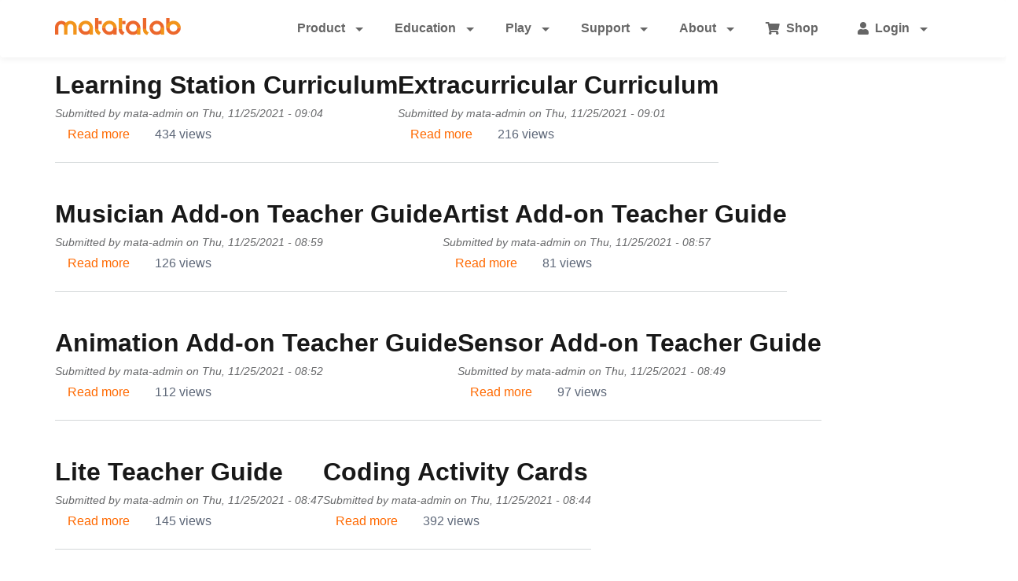

--- FILE ---
content_type: text/html; charset=UTF-8
request_url: https://matatalab.com/en/taxonomy/term/14
body_size: 10449
content:
<!DOCTYPE html>
<html lang="en" dir="ltr" prefix="content: http://purl.org/rss/1.0/modules/content/  dc: http://purl.org/dc/terms/  foaf: http://xmlns.com/foaf/0.1/  og: http://ogp.me/ns#  rdfs: http://www.w3.org/2000/01/rdf-schema#  schema: http://schema.org/  sioc: http://rdfs.org/sioc/ns#  sioct: http://rdfs.org/sioc/types#  skos: http://www.w3.org/2004/02/skos/core#  xsd: http://www.w3.org/2001/XMLSchema# ">
  <head>
    <meta charset="utf-8" />
<script>(function(i,s,o,g,r,a,m){i["GoogleAnalyticsObject"]=r;i[r]=i[r]||function(){(i[r].q=i[r].q||[]).push(arguments)},i[r].l=1*new Date();a=s.createElement(o),m=s.getElementsByTagName(o)[0];a.async=1;a.src=g;m.parentNode.insertBefore(a,m)})(window,document,"script","/sites/default/files/google_analytics/analytics.js?t0itfr","ga");ga("create", "UA-108061231-4", {"cookieDomain":"auto"});ga("set", "anonymizeIp", true);ga("send", "pageview");</script>
<link rel="canonical" href="https://matatalab.com/taxonomy/term/14" />
<meta name="MobileOptimized" content="width" />
<meta name="HandheldFriendly" content="true" />
<meta name="viewport" content="width=device-width, initial-scale=1, shrink-to-fit=no" />
<script type="text/javascript">
        var _ss = _ss || [];
    _ss.push(['_setDomain', 'https://koi-3QRVI1NA1G.marketingautomation.services/net']);
    _ss.push(['_setAccount', 'KOI-4M0C8MYLOO']);
    _ss.push(['_trackPageView']);
    window._pa = window._pa || {};
    // _pa.orderId = "myOrderId"; // OPTIONAL: attach unique conversion identifier to conversions
    // _pa.revenue = "19.99"; // OPTIONAL: attach dynamic purchase values to conversions
    // _pa.productId = "myProductId"; // OPTIONAL: Include product ID for use with dynamic ads
(function() {
    var ss = document.createElement('script');
    ss.type = 'text/javascript'; ss.async = true;
    ss.src = ('https:' == document.location.protocol ? 'https://' : 'http://') + 'koi-3QRVI1NA1G.marketingautomation.services/client/ss.js?ver=2.4.0';
    var scr = document.getElementsByTagName('script')[0];
    scr.parentNode.insertBefore(ss, scr);
})();
</script>
<meta http-equiv="x-ua-compatible" content="ie=edge" />
<link rel="shortcut icon" href="https://fast.matatalab.com/cdn/ff/4d1viH_0E5fkdLfQolmGGdYqnGd4R0q9jSybF5bb-XQ/1596592844/public/round.png" type="image/png" />
<link rel="alternate" hreflang="und" href="https://matatalab.com/taxonomy/term/14" />
<link rel="alternate" hreflang="zh-cn" href="https://matatalab.com/zh-hans/taxonomy/term/14" />
<link rel="alternate" hreflang="en-us" href="https://matatalab.com/en/taxonomy/term/14" />
<link rel="alternate" hreflang="ja" href="https://matatalab.com/ja/taxonomy/term/14" />
<link rel="delete-form" href="/taxonomy/term/14/delete" />
<link rel="edit-form" href="/taxonomy/term/14/edit" />
<link rel="devel-load" href="/devel/taxonomy_term/14" />
<link rel="devel-render" href="/devel/taxonomy_term/14/render" />
<link rel="devel-definition" href="/devel/taxonomy_term/14/definition" />
<link rel="token-devel" href="/taxonomy/term/14/devel/token" />
<link rel="drupal:content-translation-overview" href="/taxonomy/term/14/translations" />
<link rel="drupal:content-translation-add" href="/taxonomy/term/14/translations/add" />
<link rel="drupal:content-translation-edit" href="/taxonomy/term/14/translations/edit" />
<link rel="drupal:content-translation-delete" href="/taxonomy/term/14/translations/delete" />
<link rel="alternate" type="application/rss+xml" title="Curriculum Sample" href="https://matatalab.com/en/taxonomy/term/14/feed" />
<script>window.a2a_config=window.a2a_config||{};a2a_config.callbacks=[];a2a_config.overlays=[];a2a_config.templates={};a2a_config.templates.twitter = {
    text: "${title} ${link}", 
    via: "matatalab"
};</script>

    <title>Curriculum Sample | matatalab</title>
    <link rel="stylesheet" media="all" href="/sites/default/files/css/css_M-XCnBtuBLbiWiikSnk7-ufKRH6Ho2YX5ObZo9ULmvs.css" />
<link rel="stylesheet" media="all" href="/sites/default/files/css/css_bxlKgpJ_dBSz2PX9VS8EM6-KnGxmMlMAkYTxwhxGel4.css" />
<link rel="stylesheet" media="print" href="/sites/default/files/css/css_Y4H_4BqmgyCtG7E7YdseTs2qvy9C34c51kBamDdgark.css" />
<link rel="stylesheet" media="all" href="/sites/default/files/css/css__H2X_p_jiwooh0UwPMFHjmU74oQYpIdzZo-sUkE1fWQ.css" />

    
<!--[if lte IE 8]>
<script src="/sites/default/files/js/js_VtafjXmRvoUgAzqzYTA3Wrjkx9wcWhjP0G4ZnnqRamA.js"></script>
<![endif]-->

    <link rel="stylesheet" media="all" href="/themes/hakuna_matata/css/fontawesome-free-5.14.0-web/css/all.css" />
    <script src="/themes/hakuna_matata/js/jquery-3.4.1.min.js"></script>
    <script src="/themes/hakuna_matata/js/popper.min.js"></script>
    <script src="/themes/hakuna_matata/js/bootstrap.min.js"></script>
    <script src="/themes/hakuna_matata/js/video.js"></script>
    <script>
    var _hmt = _hmt || [];
    (function() {
      var hm = document.createElement("script");
      hm.src = "https://hm.baidu.com/hm.js?62f8b30c9a4f305d2237acbaea3b5694";
      var s = document.getElementsByTagName("script")[0]; 
      s.parentNode.insertBefore(hm, s);
    })();
    </script>

  </head>
  <body class="layout-no-sidebars page-taxonomy-term-14 page-vocabulary-sample-type page-view-taxonomy-term path-taxonomy">
    <a href="#main-content" class="visually-hidden focusable skip-link">
      Skip to main content
    </a>
    
      <div class="dialog-off-canvas-main-canvas" data-off-canvas-main-canvas>
    <div id="page-wrapper">
  <div id="page">
    <header id="header" class="header" role="banner" aria-label="Site header">
                      <nav class="navbar navbar-expand-lg" id="navbar-main">
                    <div class="container">
                              <a href="/en" title="Home" rel="home" class="navbar-brand">
              <img src="https://fast.matatalab.com/cdn/ff/hBTrIrkuXlOOEMnfojOGwoKEPfVCzKtjdUFQZCyvxKs/1597373151/public/color/hakuna_matata-7e8d55ef/logo.svg" alt="Home" class="img-fluid d-inline-block align-top" />
            
    </a>
     

      <div class="region-we-mega-menu">
	<a class="navbar-toggle collapsed">
	    <span class="icon-bar"></span>
	    <span class="icon-bar"></span>
	    <span class="icon-bar"></span>
	</a>
	<nav  class="main navbar navbar-default navbar-we-mega-menu mobile-collapse hover-action" data-menu-name="main" data-block-theme="hakuna_matata" data-style="Default" data-animation="Slide" data-delay="" data-duration="" data-autoarrow="" data-alwayshowsubmenu="" data-action="hover" data-mobile-collapse="0">
	  <div class="container-fluid">
	    <ul  class="we-mega-menu-ul nav nav-tabs">
  <li  class="we-mega-menu-li dropdown-menu" data-level="0" data-element-type="we-mega-menu-li" description="" data-id="180da6a0-cb30-4781-a731-8e7ab2a1a3b9" data-submenu="1" hide-sub-when-collapse="" data-group="0" data-class="" data-icon="" data-caption="" data-alignsub="" data-target="">
      <a class="we-mega-menu-li" title="" href="/en/product" target="">
      Product    </a>
    <div  class="we-mega-menu-submenu" data-element-type="we-mega-menu-submenu" data-submenu-width="" data-class="" style="width: px">
  <div class="we-mega-menu-submenu-inner">
    <div  class="we-mega-menu-row" data-element-type="we-mega-menu-row" data-custom-row="0">
  <div  class="we-mega-menu-col span12" data-element-type="we-mega-menu-col" data-width="12" data-block="" data-blocktitle="0" data-hidewhencollapse="" data-class="">
  <ul class="nav nav-tabs subul">
  <li  class="we-mega-menu-li" data-level="1" data-element-type="we-mega-menu-li" description="" data-id="cc71e893-0e2d-4189-9480-7795b60b17df" data-submenu="0" hide-sub-when-collapse="" data-group="0" data-class="" data-icon="" data-caption="" data-alignsub="" data-target="">
      <a class="we-mega-menu-li" title="" href="/en/product" target="">
      All Product    </a>
    
</li><li  class="we-mega-menu-li dropdown-menu" data-level="1" data-element-type="we-mega-menu-li" description="" data-id="d716f88a-8297-45f1-a070-08a5de00c271" data-submenu="1" hide-sub-when-collapse="" data-group="0" data-class="" data-icon="" data-caption="" data-alignsub="" data-target="">
      <a class="we-mega-menu-li" title="" href="/en/robot-sets" target="">
      Robot Sets    </a>
    <div  class="we-mega-menu-submenu" data-element-type="we-mega-menu-submenu" data-submenu-width="" data-class="" style="width: px">
  <div class="we-mega-menu-submenu-inner">
    <div  class="we-mega-menu-row" data-element-type="we-mega-menu-row" data-custom-row="0">
  <div  class="we-mega-menu-col span12" data-element-type="we-mega-menu-col" data-width="12" data-block="" data-blocktitle="0" data-hidewhencollapse="" data-class="">
  <ul class="nav nav-tabs subul">
  <li  class="we-mega-menu-li" data-level="2" data-element-type="we-mega-menu-li" description="" data-id="6b0ba3bc-79cf-49cf-bea6-9712dabe4f17" data-submenu="0" hide-sub-when-collapse="" data-group="0" data-class="" data-icon="" data-caption="" data-alignsub="" data-target="_self">
      <a class="we-mega-menu-li" title="" href="/en/tale-botpro" target="_self">
      Tale-Bot Pro    </a>
    
</li><li  class="we-mega-menu-li" data-level="2" data-element-type="we-mega-menu-li" description="" data-id="0379b69d-a741-4cc4-9696-fc7e5a83f280" data-submenu="0" hide-sub-when-collapse="" data-group="0" data-class="" data-icon="" data-caption="" data-alignsub="" data-target="">
      <a class="we-mega-menu-li" title="" href="/en/coding-set" target="">
      Matatalab Coding Set    </a>
    
</li><li  class="we-mega-menu-li" data-level="2" data-element-type="we-mega-menu-li" description="" data-id="de79f84c-53e1-4e61-97aa-66a2399edeba" data-submenu="0" hide-sub-when-collapse="" data-group="0" data-class="" data-icon="" data-caption="" data-alignsub="" data-target="">
      <a class="we-mega-menu-li" title="" href="/en/pro-set" target="">
      Matatalab Pro Set    </a>
    
</li>
</ul>
</div>

</div>

  </div>
</div>
</li><li  class="we-mega-menu-li dropdown-menu" data-level="1" data-element-type="we-mega-menu-li" description="" data-id="53b45a99-625a-4a2c-acbf-778c22c7dee8" data-submenu="1" hide-sub-when-collapse="" data-group="0" data-class="" data-icon="" data-caption="" data-alignsub="" data-target="">
      <a class="we-mega-menu-li" title="" href="/en/expansion-packs" target="">
      Expansion Pack    </a>
    <div  class="we-mega-menu-submenu" data-element-type="we-mega-menu-submenu" data-submenu-width="" data-class="" style="width: px">
  <div class="we-mega-menu-submenu-inner">
    <div  class="we-mega-menu-row" data-element-type="we-mega-menu-row" data-custom-row="0">
  <div  class="we-mega-menu-col span12" data-element-type="we-mega-menu-col" data-width="12" data-block="" data-blocktitle="0" data-hidewhencollapse="" data-class="">
  <ul class="nav nav-tabs subul">
  <li  class="we-mega-menu-li" data-level="2" data-element-type="we-mega-menu-li" description="" data-id="9823a85a-5923-4ffd-9c8d-d4ebcbf96163" data-submenu="0" hide-sub-when-collapse="" data-group="0" data-class="" data-icon="" data-caption="" data-alignsub="" data-target="">
      <a class="we-mega-menu-li" title="" href="/en/musician-add-on" target="">
      Musician Add-On    </a>
    
</li><li  class="we-mega-menu-li" data-level="2" data-element-type="we-mega-menu-li" description="" data-id="c45c6c34-d8c1-495b-a75d-610d6a53614c" data-submenu="0" hide-sub-when-collapse="" data-group="0" data-class="" data-icon="" data-caption="" data-alignsub="" data-target="_self">
      <a class="we-mega-menu-li" title="" href="/en/artist-add-on" target="_self">
      Artist Add-On    </a>
    
</li><li  class="we-mega-menu-li" data-level="2" data-element-type="we-mega-menu-li" description="" data-id="8633a441-e128-4e71-a9f2-4b6c89c3418a" data-submenu="0" hide-sub-when-collapse="" data-group="0" data-class="" data-icon="" data-caption="" data-alignsub="" data-target="">
      <a class="we-mega-menu-li" title="" href="/en/animation-add-on" target="">
      Animation Add-On    </a>
    
</li><li  class="we-mega-menu-li" data-level="2" data-element-type="we-mega-menu-li" description="" data-id="5410d9c0-d70b-4290-b010-9f86a9d8fae9" data-submenu="0" hide-sub-when-collapse="" data-group="0" data-class="" data-icon="" data-caption="" data-alignsub="" data-target="_self">
      <a class="we-mega-menu-li" title="" href="/en/sensor-add-on" target="_self">
      Sensor Add-on    </a>
    
</li>
</ul>
</div>

</div>

  </div>
</div>
</li><li  class="we-mega-menu-li dropdown-menu" data-level="1" data-element-type="we-mega-menu-li" description="" data-id="e8ee69c3-7acf-4882-a6ad-2f4df6cfacf5" data-submenu="1" hide-sub-when-collapse="" data-group="0" data-class="" data-icon="" data-caption="" data-alignsub="" data-target="">
      <a class="we-mega-menu-li" title="" href="/en/accessories" target="">
      Accessory    </a>
    <div  class="we-mega-menu-submenu" data-element-type="we-mega-menu-submenu" data-submenu-width="" data-class="" style="width: px">
  <div class="we-mega-menu-submenu-inner">
    <div  class="we-mega-menu-row" data-element-type="we-mega-menu-row" data-custom-row="0">
  <div  class="we-mega-menu-col span12" data-element-type="we-mega-menu-col" data-width="12" data-block="" data-blocktitle="0" data-hidewhencollapse="" data-class="">
  <ul class="nav nav-tabs subul">
  <li  class="we-mega-menu-li" data-level="2" data-element-type="we-mega-menu-li" description="" data-id="6371c1f0-308b-427d-8e91-ed56e96e86a3" data-submenu="0" hide-sub-when-collapse="" data-group="0" data-class="" data-icon="" data-caption="" data-alignsub="" data-target="">
      <a class="we-mega-menu-li" title="" href="/en/matata-friends" target="">
      MATATA FRIENDS    </a>
    
</li><li  class="we-mega-menu-li" data-level="2" data-element-type="we-mega-menu-li" description="" data-id="1cd0df8f-d7f1-4d1f-9999-df5a0485b3b7" data-submenu="0" hide-sub-when-collapse="" data-group="0" data-class="" data-icon="" data-caption="" data-alignsub="" data-target="">
      <a class="we-mega-menu-li" title="" href="/en/matata-map" target="">
      MATATA Map    </a>
    
</li>
</ul>
</div>

</div>

  </div>
</div>
</li>
</ul>
</div>

</div>

  </div>
</div>
</li><li  class="we-mega-menu-li dropdown-menu" data-level="0" data-element-type="we-mega-menu-li" description="" data-id="36a186ff-e2e2-4841-b2bb-d8c424077990" data-submenu="1" hide-sub-when-collapse="" data-group="0" data-class="" data-icon="" data-caption="" data-alignsub="" data-target="">
      <a class="we-mega-menu-li" title="" href="/en/education" target="">
      Education    </a>
    <div  class="we-mega-menu-submenu" data-element-type="we-mega-menu-submenu" data-submenu-width="" data-class="" style="width: px">
  <div class="we-mega-menu-submenu-inner">
    <div  class="we-mega-menu-row" data-element-type="we-mega-menu-row" data-custom-row="0">
  <div  class="we-mega-menu-col span12" data-element-type="we-mega-menu-col" data-width="12" data-block="" data-blocktitle="0" data-hidewhencollapse="" data-class="">
  <ul class="nav nav-tabs subul">
  <li  class="we-mega-menu-li" data-level="1" data-element-type="we-mega-menu-li" description="" data-id="b79482d2-ee1c-41b3-9efb-ce03d0460bce" data-submenu="0" hide-sub-when-collapse="" data-group="0" data-class="" data-icon="fa fa-home" data-caption="" data-alignsub="" data-target="_self">
      <a class="we-mega-menu-li" title="" href="/en/education" target="_self">
              <i class="fa fa-home"></i>
      EDU Homepage    </a>
    
</li><li  class="we-mega-menu-li" data-level="1" data-element-type="we-mega-menu-li" description="" data-id="e62cb971-45b0-43a4-83d5-d585fb37ef34" data-submenu="0" hide-sub-when-collapse="" data-group="0" data-class="" data-icon="" data-caption="" data-alignsub="" data-target="">
      <a class="we-mega-menu-li" title="" href="/en/curriculum" target="">
      Curriculum    </a>
    
</li><li  class="we-mega-menu-li dropdown-menu" data-level="1" data-element-type="we-mega-menu-li" description="" data-id="dca58769-2c74-4abc-877b-f39d5f2999a0" data-submenu="1" hide-sub-when-collapse="" data-group="0" data-class="" data-icon="" data-caption="" data-alignsub="" data-target="">
      <a class="we-mega-menu-li" title="" href="/en/professional-development" target="">
      Professional Development    </a>
    <div  class="we-mega-menu-submenu" data-element-type="we-mega-menu-submenu" data-submenu-width="" data-class="" style="width: px">
  <div class="we-mega-menu-submenu-inner">
    <div  class="we-mega-menu-row" data-element-type="we-mega-menu-row" data-custom-row="0">
  <div  class="we-mega-menu-col span12" data-element-type="we-mega-menu-col" data-width="12" data-block="" data-blocktitle="0" data-hidewhencollapse="" data-class="">
  <ul class="nav nav-tabs subul">
  <li  class="we-mega-menu-li" data-level="2" data-element-type="we-mega-menu-li" description="" data-id="478dd2cf-c3e2-4308-ad95-4eba55bd880f" data-submenu="0" hide-sub-when-collapse="" data-group="0" data-class="" data-icon="" data-caption="" data-alignsub="" data-target="_self">
      <a class="we-mega-menu-li" title="" href="/en/self-guided-course" target="_self">
      Self-Guided Course    </a>
    
</li><li  class="we-mega-menu-li" data-level="2" data-element-type="we-mega-menu-li" description="" data-id="324064e8-322c-44c9-a189-a88864b3d970" data-submenu="0" hide-sub-when-collapse="" data-group="0" data-class="" data-icon="" data-caption="" data-alignsub="" data-target="_blank">
      <a class="we-mega-menu-li" title="" href="https://forms.gle/hbs4MWR8NMRQf3nKA" target="_blank">
      Virtual Training    </a>
    
</li><li  class="we-mega-menu-li" data-level="2" data-element-type="we-mega-menu-li" description="" data-id="bdfb2ac3-e069-4f6c-a94a-d07c383fede9" data-submenu="0" hide-sub-when-collapse="" data-group="0" data-class="" data-icon="" data-caption="" data-alignsub="" data-target="_blank">
      <a class="we-mega-menu-li" title="" href="https://forms.gle/hbs4MWR8NMRQf3nKA" target="_blank">
      On-Site Workshop    </a>
    
</li>
</ul>
</div>

</div>

  </div>
</div>
</li><li  class="we-mega-menu-li" data-level="1" data-element-type="we-mega-menu-li" description="" data-id="d6c91f6b-696a-44ce-b532-9efb9836e534" data-submenu="0" hide-sub-when-collapse="" data-group="0" data-class="" data-icon="" data-caption="" data-alignsub="" data-target="">
      <a class="we-mega-menu-li" title="" href="/en/activity" target="">
      Activity    </a>
    
</li><li  class="we-mega-menu-li" data-level="1" data-element-type="we-mega-menu-li" description="" data-id="f0626134-ca27-437a-85cf-8fc0200e352b" data-submenu="0" hide-sub-when-collapse="" data-group="0" data-class="" data-icon="" data-caption="" data-alignsub="" data-target="">
      <a class="we-mega-menu-li" title="" href="/en/blog/case-study" target="">
      Case Study    </a>
    
</li><li  class="we-mega-menu-li" data-level="1" data-element-type="we-mega-menu-li" description="" data-id="c2d16c09-c701-42b1-aea6-0464db1fa83a" data-submenu="0" hide-sub-when-collapse="0">
      <a class="we-mega-menu-li" title="" href="https://matatalab.com/en/node/560" target="">
      Pilot Program    </a>
    
</li>
</ul>
</div>

</div>

  </div>
</div>
</li><li  class="we-mega-menu-li dropdown-menu" data-level="0" data-element-type="we-mega-menu-li" description="" data-id="5705a1ff-3b93-49e0-800e-238da7c487d3" data-submenu="1" hide-sub-when-collapse="" data-group="0" data-class="" data-icon="" data-caption="" data-alignsub="" data-target="">
      <a href='#' data-drupal-link-system-path="<front>" class="we-megamenu-nolink">
      Play</a>
    <div  class="we-mega-menu-submenu" data-element-type="we-mega-menu-submenu" data-submenu-width="" data-class="" style="width: px">
  <div class="we-mega-menu-submenu-inner">
    <div  class="we-mega-menu-row" data-element-type="we-mega-menu-row" data-custom-row="0">
  <div  class="we-mega-menu-col span12" data-element-type="we-mega-menu-col" data-width="12" data-block="" data-blocktitle="0" data-hidewhencollapse="" data-class="">
  <ul class="nav nav-tabs subul">
  <li  class="we-mega-menu-li" data-level="1" data-element-type="we-mega-menu-li" description="" data-id="adbac668-5927-4449-ae89-58f41796b590" data-submenu="0" hide-sub-when-collapse="" data-group="0" data-class="" data-icon="" data-caption="" data-alignsub="" data-target="_blank">
      <a class="we-mega-menu-li" title="" href="http://play.matatalab.com/" target="_blank">
      Matatalab Simulation    </a>
    
</li><li  class="we-mega-menu-li" data-level="1" data-element-type="we-mega-menu-li" description="" data-id="5f6d01a8-28cf-481b-a224-f01e3aef6a6e" data-submenu="0" hide-sub-when-collapse="" data-group="0" data-class="" data-icon="" data-caption="" data-alignsub="" data-target="_blank">
      <a class="we-mega-menu-li" title="" href="https://create.matatalab.com" target="_blank">
      Matatalab Scratch    </a>
    
</li><li  class="we-mega-menu-li" data-level="1" data-element-type="we-mega-menu-li" description="" data-id="8d18acde-0bc7-4bf2-a664-f73ad38df70c" data-submenu="0" hide-sub-when-collapse="" data-group="0" data-class="" data-icon="fa fa-gamepad" data-caption="" data-alignsub="" data-target="">
      <a class="we-mega-menu-li" title="" href="/en/project" target="">
              <i class="fa fa-gamepad"></i>
      Project    </a>
    
</li><li  class="we-mega-menu-li" data-level="1" data-element-type="we-mega-menu-li" description="" data-id="621ef9de-0dbf-48e1-853a-09e70cdebe19" data-submenu="0" hide-sub-when-collapse="" data-group="0" data-class="" data-icon="fa fa-group" data-caption="" data-alignsub="" data-target="">
      <a class="we-mega-menu-li" title="" href="https://mwrc.matatalab.com" target="">
              <i class="fa fa-group"></i>
      MWRC Robotics Competition    </a>
    
</li><li  class="we-mega-menu-li" data-level="1" data-element-type="we-mega-menu-li" description="" data-id="8722f57e-e70a-4734-9dd4-e97733f13688" data-submenu="0" hide-sub-when-collapse="" data-group="0" data-class="" data-icon="fab fa-youtube" data-caption="" data-alignsub="" data-target="_blank">
      <a class="we-mega-menu-li" title="" href="https://www.youtube.com/c/matatalab/featured" target="_blank">
              <i class="fab fa-youtube"></i>
      Video    </a>
    
</li>
</ul>
</div>

</div>

  </div>
</div>
</li><li  class="we-mega-menu-li dropdown-menu" data-level="0" data-element-type="we-mega-menu-li" description="" data-id="6a4acad9-591f-4c79-8e14-d3442bb7a16b" data-submenu="1" hide-sub-when-collapse="" data-group="0" data-class="" data-icon="" data-caption="" data-alignsub="" data-target="">
      <a class="we-mega-menu-li" title="" href="/en/product-support" target="">
      Support    </a>
    <div  class="we-mega-menu-submenu" data-element-type="we-mega-menu-submenu" data-submenu-width="" data-class="" style="width: px">
  <div class="we-mega-menu-submenu-inner">
    <div  class="we-mega-menu-row" data-element-type="we-mega-menu-row" data-custom-row="0">
  <div  class="we-mega-menu-col span12" data-element-type="we-mega-menu-col" data-width="12" data-block="" data-blocktitle="0" data-hidewhencollapse="" data-class="">
  <ul class="nav nav-tabs subul">
  <li  class="we-mega-menu-li" data-level="1" data-element-type="we-mega-menu-li" description="" data-id="9fcedef4-f716-4de3-b8b0-ce290403e7a1" data-submenu="0" hide-sub-when-collapse="" data-group="0" data-class="" data-icon="" data-caption="" data-alignsub="" data-target="">
      <a class="we-mega-menu-li" title="" href="/en/product-support" target="">
      How to use    </a>
    
</li><li  class="we-mega-menu-li" data-level="1" data-element-type="we-mega-menu-li" description="" data-id="97db92c6-96ae-42ee-9375-d002ba3638e3" data-submenu="0" hide-sub-when-collapse="" data-group="0" data-class="" data-icon="" data-caption="" data-alignsub="" data-target="">
      <a class="we-mega-menu-li" title="" href="/en/product-support#faq" target="">
      FAQ    </a>
    
</li><li  class="we-mega-menu-li" data-level="1" data-element-type="we-mega-menu-li" description="" data-id="5504584c-31d2-4663-868b-ebba3caff125" data-submenu="0" hide-sub-when-collapse="" data-group="0" data-class="" data-icon="" data-caption="" data-alignsub="" data-target="">
      <a class="we-mega-menu-li" title="" href="/en/product-support#download" target="">
      Download    </a>
    
</li><li  class="we-mega-menu-li" data-level="1" data-element-type="we-mega-menu-li" description="" data-id="893d7d28-841b-4fb1-bcb8-d02831b54580" data-submenu="0" hide-sub-when-collapse="" data-group="0" data-class="" data-icon="" data-caption="" data-alignsub="" data-target="_self">
      <a class="we-mega-menu-li" title="" href="/en/node/187" target="_self">
      Firmware Upgrade     </a>
    
</li>
</ul>
</div>

</div>

  </div>
</div>
</li><li  class="we-mega-menu-li dropdown-menu" data-level="0" data-element-type="we-mega-menu-li" description="" data-id="6dcb7950-a9f7-4301-b980-dfa99cae0acb" data-submenu="1" hide-sub-when-collapse="" data-group="0" data-class="" data-icon="" data-caption="" data-alignsub="" data-target="">
      <a href='#' data-drupal-link-system-path="<front>" class="we-megamenu-nolink">
      About</a>
    <div  class="we-mega-menu-submenu" data-element-type="we-mega-menu-submenu" data-submenu-width="" data-class="" style="width: px">
  <div class="we-mega-menu-submenu-inner">
    <div  class="we-mega-menu-row" data-element-type="we-mega-menu-row" data-custom-row="0">
  <div  class="we-mega-menu-col span12" data-element-type="we-mega-menu-col" data-width="12" data-block="" data-blocktitle="0" data-hidewhencollapse="" data-class="">
  <ul class="nav nav-tabs subul">
  <li  class="we-mega-menu-li" data-level="1" data-element-type="we-mega-menu-li" description="" data-id="91a9b8bc-830c-49b5-9f8c-5c25f8e1f5f4" data-submenu="0" hide-sub-when-collapse="" data-group="0" data-class="" data-icon="" data-caption="" data-alignsub="" data-target="">
      <a class="we-mega-menu-li" title="" href="/en/about-us" target="">
      About Us    </a>
    
</li><li  class="we-mega-menu-li" data-level="1" data-element-type="we-mega-menu-li" description="" data-id="c9906bc7-e8b1-4960-b98d-53949cbc1575" data-submenu="0" hide-sub-when-collapse="" data-group="0" data-class="" data-icon="" data-caption="" data-alignsub="" data-target="">
      <a class="we-mega-menu-li" title="" href="/en/blog" target="">
      Blog    </a>
    
</li><li  class="we-mega-menu-li" data-level="1" data-element-type="we-mega-menu-li" description="" data-id="020750d7-5d65-4c65-97bc-fc1ca7e88bcc" data-submenu="0" hide-sub-when-collapse="" data-group="0" data-class="" data-icon="" data-caption="" data-alignsub="" data-target="">
      <a class="we-mega-menu-li" title="" href="/en/press" target="">
      Press    </a>
    
</li><li  class="we-mega-menu-li" data-level="1" data-element-type="we-mega-menu-li" description="" data-id="859e31f2-2d8e-442a-b676-a9743ed28e06" data-submenu="0" hide-sub-when-collapse="" data-group="0" data-class="" data-icon="" data-caption="" data-alignsub="" data-target="_self">
      <a class="we-mega-menu-li" title="" href="/en/contact" target="_self">
      Contact    </a>
    
</li>
</ul>
</div>

</div>

  </div>
</div>
</li><li  class="we-mega-menu-li" data-level="0" data-element-type="we-mega-menu-li" description="" data-id="67cf5eee-124f-4b50-bac7-4a070d9d0d76" data-submenu="0" hide-sub-when-collapse="" data-group="0" data-class="" data-icon="fas fa-shopping-cart mr-2" data-caption="" data-alignsub="" data-target="_blank">
      <a class="we-mega-menu-li" title="" href="https://shop.matatalab.com" target="_blank">
              <i class="fas fa-shopping-cart mr-2"></i>
      Shop    </a>
    
</li><li  class="we-mega-menu-li dropdown-menu" data-level="0" data-element-type="we-mega-menu-li" description="" data-id="4d74a427-554f-43e5-adb1-bcda0a4ddac7" data-submenu="1" hide-sub-when-collapse="" data-group="0" data-class="" data-icon="fa fa-user mr-2" data-caption="" data-alignsub="" data-target="">
      <a href='#' data-drupal-link-system-path="<front>" class="we-megamenu-nolink">
              <i class="fa fa-user mr-2"></i>
      Login</a>
    <div  class="we-mega-menu-submenu" data-element-type="we-mega-menu-submenu" data-submenu-width="" data-class="" style="width: px">
  <div class="we-mega-menu-submenu-inner">
    <div  class="we-mega-menu-row" data-element-type="we-mega-menu-row" data-custom-row="0">
  <div  class="we-mega-menu-col span12" data-element-type="we-mega-menu-col" data-width="12" data-block="" data-blocktitle="0" data-hidewhencollapse="" data-class="">
  <ul class="nav nav-tabs subul">
  <li  class="we-mega-menu-li" data-level="1" data-element-type="we-mega-menu-li" description="" data-id="e6458f3d-d708-4bc6-b4ca-e9f8d4926506" data-submenu="0" hide-sub-when-collapse="" data-group="0" data-class="" data-icon="" data-caption="" data-alignsub="" data-target="_self">
      <a class="we-mega-menu-li" title="" href="/en/user/login" target="_self">
      Login    </a>
    
</li><li  class="we-mega-menu-li" data-level="1" data-element-type="we-mega-menu-li" description="" data-id="d4a5e02b-a097-4688-ba6d-faa1a28593d4" data-submenu="0" hide-sub-when-collapse="" data-group="0" data-class="" data-icon="" data-caption="" data-alignsub="" data-target="_self">
      <a class="we-mega-menu-li" title="" href="/en/user/register" target="_self">
      Create New Account    </a>
    
</li>
</ul>
</div>

</div>

  </div>
</div>
</li>
</ul>
	  </div>
	</nav>
</div>
 

                                            </div>
                  </nav>
    </header>
            <div id="main-wrapper" class="layout-main-wrapper clearfix">
                      <div id="main" class="edge-to-edge">
          
          <div class="row row-offcanvas row-offcanvas-left clearfix">
              <main class="main-content col order-last" id="content" role="main">
                <div class="content-top">
                    <div data-drupal-messages-fallback class="hidden"></div>


                </div>                 
                <section class="section">
                  <a id="main-content" tabindex="-1"></a>
                    <div class="views-element-container"><div class="view view-taxonomy-term view-id-taxonomy_term view-display-id-page_1 js-view-dom-id-5bbc1803d0bb9ed2dbbf3e976f3644c06434c7d8a66f1b89cf45c99b64811c7e">
  
    
      <div class="view-header">
      <div about="/taxonomy/term/14" id="taxonomy-term-14" class="taxonomy-term vocabulary-sample-type">
  
    
  <div class="content">
    
  </div>
</div>

    </div>
      
      <div class="container view-content-container">
      <div class="view-content row">
          
                      

<article data-history-node-id="786" role="article" about="/en/node/786" class="node node--type-sample node--promoted node--view-mode-teaser clearfix">
      <header>
      
              <h2 class="node__title">
          <a href="/en/node/786" rel="bookmark"><span class="field field--name-title field--type-string field--label-hidden">Learning Station Curriculum</span>
</a>
        </h2>
            
              <div class="node__meta">
          <article typeof="schema:Person" about="/en/user/1789" class="profile">
  </article>

                      <em>
              Submitted by <span class="field field--name-uid field--type-entity-reference field--label-hidden"><span lang="" about="/en/user/1789" typeof="schema:Person" property="schema:name" datatype="">mata-admin</span></span>
 on <span class="field field--name-created field--type-created field--label-hidden">Thu, 11/25/2021 - 09:04</span>
            </em>
                    
        </div>
          </header>
    <div class="node__content clearfix">
    

  <div class="inline__links"><nav class="links inline nav links-inline"><span class="node-readmore nav-link"><a href="/en/node/786" rel="tag" title="Learning Station Curriculum" hreflang="en">Read more<span class="visually-hidden"> about Learning Station Curriculum</span></a></span><span class="statistics-counter nav-link">434 views</span></nav>
  </div>

  </div>
</article>

                  

<article data-history-node-id="785" role="article" about="/en/node/785" class="node node--type-sample node--promoted node--view-mode-teaser clearfix">
      <header>
      
              <h2 class="node__title">
          <a href="/en/node/785" rel="bookmark"><span class="field field--name-title field--type-string field--label-hidden">Extracurricular Curriculum</span>
</a>
        </h2>
            
              <div class="node__meta">
          <article typeof="schema:Person" about="/en/user/1789" class="profile">
  </article>

                      <em>
              Submitted by <span class="field field--name-uid field--type-entity-reference field--label-hidden"><span lang="" about="/en/user/1789" typeof="schema:Person" property="schema:name" datatype="">mata-admin</span></span>
 on <span class="field field--name-created field--type-created field--label-hidden">Thu, 11/25/2021 - 09:01</span>
            </em>
                    
        </div>
          </header>
    <div class="node__content clearfix">
    

  <div class="inline__links"><nav class="links inline nav links-inline"><span class="node-readmore nav-link"><a href="/en/node/785" rel="tag" title="Extracurricular Curriculum" hreflang="en">Read more<span class="visually-hidden"> about Extracurricular Curriculum</span></a></span><span class="statistics-counter nav-link">216 views</span></nav>
  </div>

  </div>
</article>

                  

<article data-history-node-id="784" role="article" about="/en/node/784" class="node node--type-sample node--promoted node--view-mode-teaser clearfix">
      <header>
      
              <h2 class="node__title">
          <a href="/en/node/784" rel="bookmark"><span class="field field--name-title field--type-string field--label-hidden">Musician Add-on Teacher Guide</span>
</a>
        </h2>
            
              <div class="node__meta">
          <article typeof="schema:Person" about="/en/user/1789" class="profile">
  </article>

                      <em>
              Submitted by <span class="field field--name-uid field--type-entity-reference field--label-hidden"><span lang="" about="/en/user/1789" typeof="schema:Person" property="schema:name" datatype="">mata-admin</span></span>
 on <span class="field field--name-created field--type-created field--label-hidden">Thu, 11/25/2021 - 08:59</span>
            </em>
                    
        </div>
          </header>
    <div class="node__content clearfix">
    

  <div class="inline__links"><nav class="links inline nav links-inline"><span class="node-readmore nav-link"><a href="/en/node/784" rel="tag" title="Musician Add-on Teacher Guide" hreflang="en">Read more<span class="visually-hidden"> about Musician Add-on Teacher Guide</span></a></span><span class="statistics-counter nav-link">126 views</span></nav>
  </div>

  </div>
</article>

                  

<article data-history-node-id="783" role="article" about="/en/node/783" class="node node--type-sample node--promoted node--view-mode-teaser clearfix">
      <header>
      
              <h2 class="node__title">
          <a href="/en/node/783" rel="bookmark"><span class="field field--name-title field--type-string field--label-hidden">Artist Add-on Teacher Guide</span>
</a>
        </h2>
            
              <div class="node__meta">
          <article typeof="schema:Person" about="/en/user/1789" class="profile">
  </article>

                      <em>
              Submitted by <span class="field field--name-uid field--type-entity-reference field--label-hidden"><span lang="" about="/en/user/1789" typeof="schema:Person" property="schema:name" datatype="">mata-admin</span></span>
 on <span class="field field--name-created field--type-created field--label-hidden">Thu, 11/25/2021 - 08:57</span>
            </em>
                    
        </div>
          </header>
    <div class="node__content clearfix">
    

  <div class="inline__links"><nav class="links inline nav links-inline"><span class="node-readmore nav-link"><a href="/en/node/783" rel="tag" title="Artist Add-on Teacher Guide" hreflang="en">Read more<span class="visually-hidden"> about Artist Add-on Teacher Guide</span></a></span><span class="statistics-counter nav-link">81 views</span></nav>
  </div>

  </div>
</article>

                  

<article data-history-node-id="782" role="article" about="/en/node/782" class="node node--type-sample node--promoted node--view-mode-teaser clearfix">
      <header>
      
              <h2 class="node__title">
          <a href="/en/node/782" rel="bookmark"><span class="field field--name-title field--type-string field--label-hidden">Animation Add-on Teacher Guide</span>
</a>
        </h2>
            
              <div class="node__meta">
          <article typeof="schema:Person" about="/en/user/1789" class="profile">
  </article>

                      <em>
              Submitted by <span class="field field--name-uid field--type-entity-reference field--label-hidden"><span lang="" about="/en/user/1789" typeof="schema:Person" property="schema:name" datatype="">mata-admin</span></span>
 on <span class="field field--name-created field--type-created field--label-hidden">Thu, 11/25/2021 - 08:52</span>
            </em>
                    
        </div>
          </header>
    <div class="node__content clearfix">
    

  <div class="inline__links"><nav class="links inline nav links-inline"><span class="node-readmore nav-link"><a href="/en/node/782" rel="tag" title="Animation Add-on Teacher Guide" hreflang="en">Read more<span class="visually-hidden"> about Animation Add-on Teacher Guide</span></a></span><span class="statistics-counter nav-link">112 views</span></nav>
  </div>

  </div>
</article>

                  

<article data-history-node-id="781" role="article" about="/en/node/781" class="node node--type-sample node--promoted node--view-mode-teaser clearfix">
      <header>
      
              <h2 class="node__title">
          <a href="/en/node/781" rel="bookmark"><span class="field field--name-title field--type-string field--label-hidden">Sensor Add-on Teacher Guide</span>
</a>
        </h2>
            
              <div class="node__meta">
          <article typeof="schema:Person" about="/en/user/1789" class="profile">
  </article>

                      <em>
              Submitted by <span class="field field--name-uid field--type-entity-reference field--label-hidden"><span lang="" about="/en/user/1789" typeof="schema:Person" property="schema:name" datatype="">mata-admin</span></span>
 on <span class="field field--name-created field--type-created field--label-hidden">Thu, 11/25/2021 - 08:49</span>
            </em>
                    
        </div>
          </header>
    <div class="node__content clearfix">
    

  <div class="inline__links"><nav class="links inline nav links-inline"><span class="node-readmore nav-link"><a href="/en/node/781" rel="tag" title="Sensor Add-on Teacher Guide" hreflang="en">Read more<span class="visually-hidden"> about Sensor Add-on Teacher Guide</span></a></span><span class="statistics-counter nav-link">97 views</span></nav>
  </div>

  </div>
</article>

                  

<article data-history-node-id="780" role="article" about="/en/node/780" class="node node--type-sample node--promoted node--view-mode-teaser clearfix">
      <header>
      
              <h2 class="node__title">
          <a href="/en/node/780" rel="bookmark"><span class="field field--name-title field--type-string field--label-hidden">Lite Teacher Guide</span>
</a>
        </h2>
            
              <div class="node__meta">
          <article typeof="schema:Person" about="/en/user/1789" class="profile">
  </article>

                      <em>
              Submitted by <span class="field field--name-uid field--type-entity-reference field--label-hidden"><span lang="" about="/en/user/1789" typeof="schema:Person" property="schema:name" datatype="">mata-admin</span></span>
 on <span class="field field--name-created field--type-created field--label-hidden">Thu, 11/25/2021 - 08:47</span>
            </em>
                    
        </div>
          </header>
    <div class="node__content clearfix">
    

  <div class="inline__links"><nav class="links inline nav links-inline"><span class="node-readmore nav-link"><a href="/en/node/780" rel="tag" title="Lite Teacher Guide" hreflang="en">Read more<span class="visually-hidden"> about Lite Teacher Guide</span></a></span><span class="statistics-counter nav-link">145 views</span></nav>
  </div>

  </div>
</article>

                  

<article data-history-node-id="779" role="article" about="/en/node/779" class="node node--type-sample node--promoted node--view-mode-teaser clearfix">
      <header>
      
              <h2 class="node__title">
          <a href="/en/node/779" rel="bookmark"><span class="field field--name-title field--type-string field--label-hidden">Coding Activity Cards</span>
</a>
        </h2>
            
              <div class="node__meta">
          <article typeof="schema:Person" about="/en/user/1789" class="profile">
  </article>

                      <em>
              Submitted by <span class="field field--name-uid field--type-entity-reference field--label-hidden"><span lang="" about="/en/user/1789" typeof="schema:Person" property="schema:name" datatype="">mata-admin</span></span>
 on <span class="field field--name-created field--type-created field--label-hidden">Thu, 11/25/2021 - 08:44</span>
            </em>
                    
        </div>
          </header>
    <div class="node__content clearfix">
    

  <div class="inline__links"><nav class="links inline nav links-inline"><span class="node-readmore nav-link"><a href="/en/node/779" rel="tag" title="Coding Activity Cards" hreflang="en">Read more<span class="visually-hidden"> about Coding Activity Cards</span></a></span><span class="statistics-counter nav-link">392 views</span></nav>
  </div>

  </div>
</article>

                  

<article data-history-node-id="778" role="article" about="/en/node/778" class="node node--type-sample node--promoted node--view-mode-teaser clearfix">
      <header>
      
              <h2 class="node__title">
          <a href="/en/node/778" rel="bookmark"><span class="field field--name-title field--type-string field--label-hidden">Musician Add-on Activity Cards</span>
</a>
        </h2>
            
              <div class="node__meta">
          <article typeof="schema:Person" about="/en/user/1789" class="profile">
  </article>

                      <em>
              Submitted by <span class="field field--name-uid field--type-entity-reference field--label-hidden"><span lang="" about="/en/user/1789" typeof="schema:Person" property="schema:name" datatype="">mata-admin</span></span>
 on <span class="field field--name-created field--type-created field--label-hidden">Thu, 11/25/2021 - 08:42</span>
            </em>
                    
        </div>
          </header>
    <div class="node__content clearfix">
    

  <div class="inline__links"><nav class="links inline nav links-inline"><span class="node-readmore nav-link"><a href="/en/node/778" rel="tag" title="Musician Add-on Activity Cards" hreflang="en">Read more<span class="visually-hidden"> about Musician Add-on Activity Cards</span></a></span><span class="statistics-counter nav-link">91 views</span></nav>
  </div>

  </div>
</article>

                  

<article data-history-node-id="777" role="article" about="/en/node/777" class="node node--type-sample node--promoted node--view-mode-teaser clearfix">
      <header>
      
              <h2 class="node__title">
          <a href="/en/node/777" rel="bookmark"><span class="field field--name-title field--type-string field--label-hidden">Artist Add-on Activity Cards</span>
</a>
        </h2>
            
              <div class="node__meta">
          <article typeof="schema:Person" about="/en/user/1789" class="profile">
  </article>

                      <em>
              Submitted by <span class="field field--name-uid field--type-entity-reference field--label-hidden"><span lang="" about="/en/user/1789" typeof="schema:Person" property="schema:name" datatype="">mata-admin</span></span>
 on <span class="field field--name-created field--type-created field--label-hidden">Thu, 11/25/2021 - 08:38</span>
            </em>
                    
        </div>
          </header>
    <div class="node__content clearfix">
    

  <div class="inline__links"><nav class="links inline nav links-inline"><span class="node-readmore nav-link"><a href="/en/node/777" rel="tag" title="Artist Add-on Activity Cards" hreflang="en">Read more<span class="visually-hidden"> about Artist Add-on Activity Cards</span></a></span><span class="statistics-counter nav-link">148 views</span></nav>
  </div>

  </div>
</article>

     
      </div>
    </div>
  
      <div class="container view-content-container text-center">
                    <nav aria-label="Page navigation">
        <h4 class="visually-hidden">Pagination</h4>
        <ul class="js-pager__items pagination">
                                <li class="page-item">
              <span class="page-link">
                Page 1              </span>
            </li>
                                <li class="page-item">
              <a class="page-link" href="/en/taxonomy/term/14?page=1" title="Go to next page" rel="next">
                <span class="visually-hidden">Next page</span>
                <span aria-hidden="true">››</span>
              </a>
            </li>
                  </ul>
      </nav>
    
    </div>
              <div class="feed-icons">
      <a href="https://matatalab.com/en/taxonomy/term/14/feed" class="feed-icon">
  Subscribe to Curriculum Sample
</a>

    </div>
  </div>
</div>


                </section>
                <div class="content-bottom">
                  
                </div>                
              </main>

                                  </div>
        </div>
    </div>
        <footer class="site-footer">
      
               
 

<!-- Modal -->
<div class="modal fade" id="subscribemodal" tabindex="-1" aria-labelledby="subscribemodalLabel" aria-hidden="true">
  <div class="modal-dialog">
    <div class="modal-content pl-4 pr-4 pb-4">
      <div class="modal-header pb-0">
        <h5 class="modal-title" id="subscribemodalLabel">Subscribe to Our Newsletter</h5>
        <button type="button" class="close" data-dismiss="modal" aria-label="Close">
          <span aria-hidden="true">&times;</span>
        </button>
      </div>
      <div class="modal-body">
	  <p class="text-center pb-2">Stay up-to-date with Matatalab and also receive special deals and offers!</p>
         <div id="mailchimp-signup-subscribe-block-subscribe-form">
<form action="/en/taxonomy/term/14" method="post" id="mailchimp-signup-subscribe-block-subscribe-form" accept-charset="UTF-8">
  <div id="mailchimp-response-mailchimp_signup_subscribe_block_subscribe_form-wrapper"></div><div id="mailchimp-newsletter-1539c3732f-mergefields" class="mailchimp-newsletter-mergefields">


  <fieldset class="js-form-item js-form-type-email form-type-email js-form-item-mergevars-email form-item-mergevars-email form-group">
          <label for="edit-mergevars-email" class="js-form-required form-required">Email Address</label>
                    <input data-drupal-selector="edit-mergevars-email" type="email" id="edit-mergevars-email" name="mergevars[EMAIL]" value="" size="25" maxlength="254" class="form-email required form-control" required="required" aria-required="true" />

                      </fieldset>



  <fieldset class="js-form-item js-form-type-textfield form-type-textfield js-form-item-mergevars-fname form-item-mergevars-fname form-group">
          <label for="edit-mergevars-fname">First Name</label>
                    <input data-drupal-selector="edit-mergevars-fname" type="text" id="edit-mergevars-fname" name="mergevars[FNAME]" value="" size="25" maxlength="128" class="form-text form-control" />

                      </fieldset>



  <fieldset class="js-form-item js-form-type-textfield form-type-textfield js-form-item-mergevars-lname form-item-mergevars-lname form-group">
          <label for="edit-mergevars-lname">Last Name</label>
                    <input data-drupal-selector="edit-mergevars-lname" type="text" id="edit-mergevars-lname" name="mergevars[LNAME]" value="" size="25" maxlength="128" class="form-text form-control" />

                      </fieldset>
</div><input autocomplete="off" data-drupal-selector="form-zkghtq2pj25r6wpefutv798mym4u85h680qlwls1a8a" type="hidden" name="form_build_id" value="form-ZKgHTQ2pj25R6WpEFUTv798mYM4U85H680qlwlS1A8A" class="form-control" />
<input data-drupal-selector="edit-mailchimp-signup-subscribe-block-subscribe-form" type="hidden" name="form_id" value="mailchimp_signup_subscribe_block_subscribe_form" class="form-control" />
<div data-drupal-selector="edit-actions" class="form-actions js-form-wrapper form-group" id="edit-actions"><input data-drupal-selector="mailchimp-signup-subscribe-block-subscribe-form-edit-submit" type="submit" id="mailchimp-signup-subscribe-block-subscribe-form-edit-submit" name="op" value="Subscribe" class="button js-form-submit form-submit btn btn-primary form-control" />
</div>

</form>
</div> 
      </div>
    </div>
  </div>
</div> 

      

                  
<div class="container py-5 ">
    <div class="row">
    <div class="footer-col col-12 col-md-6 col-lg-3 mb-3">
    <h4><a href="https://matatalab.com/"><img alt="logo" class="logo-icon mb-2" src="https://matatalab.com/themes/hakuna_matata/images/logo.svg" /></a></h4>
 
    
    <ul class="social-list list-unstyled pt-4 mb-0"><li class="list-inline-item"><a href="https://www.facebook.com/MatatalabOfficial"><i class="fab fa-facebook-f fa-fw"></i></a></li>
        <li class="list-inline-item"><a href="https://www.twitter.com/matatalab"><i class="fab fa-twitter fa-fw"></i></a></li>
        <li class="list-inline-item"><a href="https://www.linkedin.com/company/matatalab"><i class="fab fa-linkedin fa-fw"></i></a></li>
        <li class="list-inline-item"><a href="https://www.instagram.com/matatalab_/"><i class="fab fa-instagram fa-fw"></i></a></li>
    </ul></div>
    
    <div class="footer-col col-12 col-md-6  col-lg-9 mb-lg-3">
    <div class="row">
    <div class="footer-col-sub col-6 col-sm-3 col-lg-3 mb-4">
    <h4 class="col-heading">Product</h4>
    
    <ul class="list-unstyled mb-0"><li><a href="https://matatalab.com/en/robot-sets">Robot Sets</a></li>
        <li><a href="https://matatalab.com/en/expansion-packs">Expansion Packs</a></li>
        <li><a href="https://matatalab.com/en/accessories">Accessories</a></li>
        <li><a href="https://matatalab.com/en/product-support#download">App &amp; Software</a></li>
    </ul></div>
    
    <div class="footer-col-sub col-6 col-sm-3 col-lg-3 mb-4">
    <h4 class="col-heading">Education</h4>
    
    <ul class="list-unstyled mb-0"><li><a href="https://matatalab.com/en/curriculum">Curriculum</a></li>
        <li><a href="https://matatalab.com/en/activity">Activities</a></li>
        <li><a href="https://matatalab.com/en/professional-development">Professional Development</a></li>
        <li><a href="https://matatalab.com/en/case-study">Case Study</a></li>
    </ul></div>
    
    <div class="footer-col-sub col-6 col-sm-3 col-lg-3 mb-4">
    <h4 class="col-heading">Support</h4>
    
    <ul class="list-unstyled mb-0"><li><a href="https://matatalab.com/en/product-support">How To Use</a></li> 
        <li><a href="https://matatalab.com/en/product-support#faq">FAQ</a></li> 
        <li><a href="https://matatalab.com/en/product-support#download">Download</a></li> 
        <li><a href="https://matatalab.com/en/node/187">Firmware Upgrade</a></li> 
    </ul></div>
    
    <div class="footer-col-sub col-6 col-sm-3 col-lg-3 mb-4">
    <h4 class="col-heading">Company</h4>
    
    <ul class="list-unstyled mb-0"><li><a href="https://matatalab.com/en/about-us">About</a></li>
        <li><a href="https://matatalab.com/en/blog">Blog</a></li>
        <li><a href="https://matatalab.com/en/press">Press</a></li>
        <li><a href="https://matatalab.com/en/contact">Contact</a></li>
    </ul></div>
    </div>
    </div>
    <!--//footer-col--></div>
    <!--//row-->
    <div class="text-center">
        
        <button type="button" class="btn btn-primary btn-sm" data-toggle="modal" data-target="#subscribemodal"><i class="far fa-envelope-open mr-2"></i>Subscribe </button>

    </div>  
    <hr /><div class="footer-bottom">
    <div class="row">
        <div class="copyright col-12 col-md-6">
        
            <ul class="list-inline mb-0"><li class="list-inline-item">Copyright © <a href="https://matatalab.com/">Matatalab 2020</a></li>
                <li class="list-inline-item">|</li>
                <li class="list-inline-item">
                    <a href="https://matatalab.com/en/sitemap.xml">Sitemap</a> 
                </li>
                <li class="list-inline-item">|</li>
                <li class="list-inline-item">
                    <a href="https://shop.matatalab.com/pages/privacy-policy">Private Policy</a> 
                </li>
            </ul></div>
    
    <div class="legal col-12 col-md-6 text-md-right">
 
    </div>
    </div>
    </div>
    </div>

    


            
 <div class="lan-dropdown-block" id="lang-dropdown-position-wrapper">
	<div class="container" id="lang-dropdown-align-control">
		<div class="row">
			<div class="col-md-8"></div>
			<div class="col-md-4">
<form class="lang-dropdown-form lang_dropdown_form clearfix language_interface" id="lang_dropdown_form_lang-dropdown-form" data-drupal-selector="lang-dropdown-form" action="/en/taxonomy/term/14" method="post" accept-charset="UTF-8">
  


  <fieldset class="js-form-item js-form-type-select form-type-select js-form-item-lang-dropdown-select form-item-lang-dropdown-select form-no-label form-group">
          <label for="edit-lang-dropdown-select" class="sr-only">Select your language</label>
                    
<select style="width:165px" class="lang-dropdown-select-element form-select form-control" data-lang-dropdown-id="lang-dropdown-form" data-drupal-selector="edit-lang-dropdown-select" id="edit-lang-dropdown-select" name="lang_dropdown_select"><option value="zh-hans">简体中文</option><option value="en" selected="selected">English</option><option value="ja">日本語</option></select>
                      </fieldset>
<input data-drupal-selector="edit-zh-hans" type="hidden" name="zh-hans" value="/zh-hans/taxonomy/term/14" class="form-control" />
<input data-drupal-selector="edit-en" type="hidden" name="en" value="/en/taxonomy/term/14" class="form-control" />
<input data-drupal-selector="edit-ja" type="hidden" name="ja" value="/ja/taxonomy/term/14" class="form-control" />
<noscript><div><input data-drupal-selector="edit-submit" type="submit" id="edit-submit" name="op" value="Go" class="button js-form-submit form-submit btn btn-primary form-control" />
</div></noscript><input autocomplete="off" data-drupal-selector="form-qup-pnrnh69yvol0rhio4gfyrz8nxpdhgxrfft4byps" type="hidden" name="form_build_id" value="form-quP-PNrnh69yvOl0rHiO4gFyRZ8nXpDhGxRFft4ByPs" class="form-control" />
<input data-drupal-selector="edit-lang-dropdown-form" type="hidden" name="form_id" value="lang_dropdown_form" class="form-control" />

</form>
</div>
		</div>
	</div>
</div>


    
    </footer>
  </div>
</div>

  </div>

    
    <script type="application/json" data-drupal-selector="drupal-settings-json">{"path":{"baseUrl":"\/","scriptPath":null,"pathPrefix":"en\/","currentPath":"taxonomy\/term\/14","currentPathIsAdmin":false,"isFront":false,"currentLanguage":"en"},"pluralDelimiter":"\u0003","suppressDeprecationErrors":true,"ajaxPageState":{"libraries":"addtoany\/addtoany,bootstrap_barrio\/form,bootstrap_barrio\/global-styling,bootstrap_barrio\/links,bootstrap_barrio\/node,core\/drupal.ajax,core\/html5shiv,core\/jquery.form,google_analytics\/google_analytics,hakuna_matata\/bootstrap_cdn,hakuna_matata\/global-styling,lang_dropdown\/lang-dropdown-form,system\/base,views\/views.module,we_megamenu\/form.we-mega-menu-frontend","theme":"hakuna_matata","theme_token":null},"ajaxTrustedUrl":{"form_action_p_pvdeGsVG5zNF_XLGPTvYSKCf43t8qZYSwcfZl2uzM":true,"\/en\/taxonomy\/term\/14?ajax_form=1":true},"google_analytics":{"trackOutbound":true,"trackMailto":true,"trackDownload":true,"trackDownloadExtensions":"7z|aac|arc|arj|asf|asx|avi|bin|csv|doc(x|m)?|dot(x|m)?|exe|flv|gif|gz|gzip|hqx|jar|jpe?g|js|mp(2|3|4|e?g)|mov(ie)?|msi|msp|pdf|phps|png|ppt(x|m)?|pot(x|m)?|pps(x|m)?|ppam|sld(x|m)?|thmx|qtm?|ra(m|r)?|sea|sit|tar|tgz|torrent|txt|wav|wma|wmv|wpd|xls(x|m|b)?|xlt(x|m)|xlam|xml|z|zip","trackColorbox":true},"ajax":{"mailchimp-signup-subscribe-block-subscribe-form-edit-submit":{"callback":"::ajaxSubmit","response_wrapper":"mailchimp-response-mailchimp_signup_subscribe_block_subscribe_form-wrapper","event":"mousedown","keypress":true,"prevent":"click","url":"\/en\/taxonomy\/term\/14?ajax_form=1","dialogType":"ajax","submit":{"_triggering_element_name":"op","_triggering_element_value":"Subscribe"}}},"lang_dropdown":{"lang-dropdown-form":{"key":"lang-dropdown-form"}},"user":{"uid":0,"permissionsHash":"a67a93ec8a960e56d10c9492f74e320f01b71079acf6454d5339b7d8c390dae5"}}</script>
<script src="/sites/default/files/js/js_aRVJ3MdDVYsxtzIyliTzcm576TFmee9hAxhtWFHgGbw.js"></script>
<script src="//static.addtoany.com/menu/page.js" async></script>
<script src="/sites/default/files/js/js_IaLRVOy-KB5tT8Cc56MW89mjx_GKwrdeaFSSRYNh7Ss.js"></script>

  </body>
</html>
<script type="text/javascript">var _paq = _paq || [];;_paq.push(["setDomains", ["*"]]);_paq.push(['trackPageView']);_paq.push(['enableFormTracking']);_paq.push(['enableLinkTracking']);_paq.push(['enableTPF']);_paq.push(['enableMelarkJs']);(function() {var u="//ta.sbird.xyz/";_paq.push(['setTrackerUrl', u+'ta.gif']);_paq.push(['setSiteId', '82410b1dc4c7c7e7913df92102464e2d']);_paq.push(['setMelarkSiteId', 'N3dsRnVGSTJsa2c9']);var d=document, g=d.createElement('script'), s=d.getElementsByTagName('script')[0];g.type='text/javascript'; g.async=true; g.defer=true; g.src=u+'js/ta.js'; s.parentNode.insertBefore(g,s);})();</script>

 

--- FILE ---
content_type: image/svg+xml
request_url: https://matatalab.com/themes/hakuna_matata/images/logo.svg
body_size: 1200
content:
<?xml version="1.0" encoding="utf-8"?>
<!-- Generator: Adobe Illustrator 23.0.1, SVG Export Plug-In . SVG Version: 6.00 Build 0)  -->
<svg version="1.1" id="图层_1" xmlns="http://www.w3.org/2000/svg" xmlns:xlink="http://www.w3.org/1999/xlink" x="0px" y="0px"
	 viewBox="0 0 150 20.9" style="enable-background:new 0 0 150 20.9;" xml:space="preserve">
<style type="text/css">
	.st0{fill:#EC672B;}
	.st1{fill:#F2941A;}
</style>
<title>资源 1</title>
<g>
	<g id="图层_1-2">
		<rect x="47.7" class="st0" width="4" height="13.4"/>
		<rect x="51.7" y="3.5" class="st0" width="4" height="4"/>
		<path class="st0" d="M14.9,10.9h-4C11,9,9.5,7.4,7.6,7.4C5.6,7.3,4,8.8,4,10.7c0,0.1,0,0.1,0,0.2v9.4H0v-9.4
			c0-4.1,3.3-7.5,7.5-7.5S14.9,6.8,14.9,10.9z"/>
		<path class="st1" d="M25.8,10.9v9.4h-4v-9.4c0.1-1.9-1.5-3.5-3.4-3.6c-1.9-0.1-3.5,1.5-3.6,3.4c0,0.1,0,0.1,0,0.2v9.4h-4v-9.4
			c0-4.1,3.3-7.5,7.5-7.5S25.8,6.8,25.8,10.9L25.8,10.9z"/>
		<path class="st0" d="M45.2,11.9c0,2.9-1.5,5.7-4,7.3v-0.4c-0.8,0.8-1.8,1.3-2.9,1.5l0,0c-0.6,0.1-1.2,0.2-1.8,0.2
			c-4.8,0-8.7-3.9-8.7-8.7h4c0,2.6,2.1,4.7,4.7,4.7c2.6,0,4.7-2.1,4.7-4.7H45.2z"/>
		<path class="st1" d="M45.2,11.9h-4c0-2.6-2.1-4.7-4.7-4.7c-2.6,0-4.7,2.1-4.7,4.7h-4c0-4.8,3.9-8.7,8.7-8.7
			C41.3,3.2,45.2,7.1,45.2,11.9z"/>
		<rect x="69.5" y="11.9" class="st0" width="4" height="8.4"/>
		<path class="st0" d="M73.5,11.9c0,2.9-1.5,5.7-4,7.3v-0.4c-0.8,0.8-1.8,1.3-2.9,1.6l0,0c-0.6,0.1-1.2,0.2-1.8,0.2
			c-4.8,0-8.7-3.9-8.7-8.7h4c0,2.6,2.1,4.7,4.7,4.7c2.6,0,4.7-2.1,4.7-4.7H73.5z"/>
		<path class="st1" d="M73.5,11.9h-4c0-2.6-2.1-4.7-4.7-4.7c-2.6,0-4.7,2.1-4.7,4.7h-4c0-4.8,3.9-8.7,8.7-8.7
			C69.6,3.2,73.5,7.1,73.5,11.9C73.5,11.9,73.5,11.9,73.5,11.9z"/>
		<path class="st0" d="M93.1,3.2c-4.8,0-8.7,3.9-8.7,8.7c0,4.8,3.9,8.7,8.7,8.7c0.6,0,1.2-0.1,1.8-0.2l0,0c1.1-0.3,2.1-0.8,2.9-1.6
			v0.3c4-2.6,5.2-8,2.6-12C98.8,4.7,96.1,3.2,93.1,3.2L93.1,3.2z M93.1,16.6c-2.6,0-4.7-2.1-4.7-4.7s2.1-4.7,4.7-4.7
			c2.6,0,4.7,2.1,4.7,4.7c0,0,0,0,0,0C97.8,14.5,95.7,16.6,93.1,16.6L93.1,16.6z"/>
		<rect x="132.6" class="st0" width="4" height="11.9"/>
		<path class="st0" d="M150,11.9c-0.1,4.8-4.1,8.6-8.9,8.5c-4.7-0.1-8.4-3.9-8.5-8.5h4c0.1,2.6,2.2,4.7,4.8,4.6
			c2.5-0.1,4.5-2.1,4.6-4.6H150z"/>
		<path class="st1" d="M150,11.9h-4c-0.2-2.6-2.4-4.6-5-4.4c-2.4,0.1-4.3,2-4.4,4.4h-4c0-2.9,1.5-5.7,4-7.3V5
			c0.8-0.8,1.8-1.3,2.9-1.5c4.7-1,9.3,2,10.3,6.7C149.9,10.7,150,11.3,150,11.9z"/>
		<path class="st1" d="M54.6,17.4l-2,3.5c-3.5-1.5-5-3.9-5-7.5h4C51.7,15.2,53.1,17,54.6,17.4z"/>
		<rect x="76" class="st1" width="4" height="13.4"/>
		<rect x="80" y="3.5" class="st0" width="4" height="4"/>
		<path class="st0" d="M82.9,17.4l-2,3.5c-3.6-1.5-5-3.9-5-7.5h4C80,15.2,81.4,17,82.9,17.4z"/>
		<rect x="104.8" class="st0" width="4" height="13.4"/>
		<path class="st1" d="M111.8,17.4l-2,3.5c-3.5-1.5-5-3.9-5-7.5h4C108.8,15.2,110.2,17,111.8,17.4z"/>
		<rect x="41.2" y="11.9" class="st1" width="4" height="8.4"/>
		<rect x="97.8" y="11.9" class="st1" width="4" height="8.4"/>
		<path class="st0" d="M130.1,11.9c0,2.9-1.5,5.7-4,7.3v-0.3c-0.8,0.8-1.8,1.3-2.9,1.5l0,0c-4.7,1-9.3-2-10.3-6.7
			c-0.1-0.6-0.2-1.2-0.2-1.8h4c0,2.6,2.1,4.7,4.7,4.7c2.6,0,4.7-2.1,4.7-4.7H130.1z"/>
		<path class="st0" d="M130.1,11.9h-4c0-2.6-2.1-4.7-4.7-4.7s-4.7,2.1-4.7,4.7h-4c0-4.8,3.9-8.7,8.7-8.7
			C126.2,3.2,130.1,7.1,130.1,11.9C130.1,11.9,130.1,11.9,130.1,11.9z"/>
		<rect x="126.2" y="11.9" class="st1" width="4" height="8.4"/>
	</g>
</g>
</svg>


--- FILE ---
content_type: image/svg+xml
request_url: https://fast.matatalab.com/cdn/ff/hBTrIrkuXlOOEMnfojOGwoKEPfVCzKtjdUFQZCyvxKs/1597373151/public/color/hakuna_matata-7e8d55ef/logo.svg
body_size: 1238
content:
<?xml version="1.0" encoding="utf-8"?>
<!-- Generator: Adobe Illustrator 23.0.1, SVG Export Plug-In . SVG Version: 6.00 Build 0)  -->
<svg version="1.1" id="图层_1" xmlns="http://www.w3.org/2000/svg" xmlns:xlink="http://www.w3.org/1999/xlink" x="0px" y="0px"
	 viewBox="0 0 150 20.9" style="enable-background:new 0 0 150 20.9;" xml:space="preserve">
<style type="text/css">
	.st0{fill:#EC672B;}
	.st1{fill:#F2941A;}
</style>
<title>资源 1</title>
<g>
	<g id="图层_1-2">
		<rect x="47.7" class="st0" width="4" height="13.4"/>
		<rect x="51.7" y="3.5" class="st0" width="4" height="4"/>
		<path class="st0" d="M14.9,10.9h-4C11,9,9.5,7.4,7.6,7.4C5.6,7.3,4,8.8,4,10.7c0,0.1,0,0.1,0,0.2v9.4H0v-9.4
			c0-4.1,3.3-7.5,7.5-7.5S14.9,6.8,14.9,10.9z"/>
		<path class="st1" d="M25.8,10.9v9.4h-4v-9.4c0.1-1.9-1.5-3.5-3.4-3.6c-1.9-0.1-3.5,1.5-3.6,3.4c0,0.1,0,0.1,0,0.2v9.4h-4v-9.4
			c0-4.1,3.3-7.5,7.5-7.5S25.8,6.8,25.8,10.9L25.8,10.9z"/>
		<path class="st0" d="M45.2,11.9c0,2.9-1.5,5.7-4,7.3v-0.4c-0.8,0.8-1.8,1.3-2.9,1.5l0,0c-0.6,0.1-1.2,0.2-1.8,0.2
			c-4.8,0-8.7-3.9-8.7-8.7h4c0,2.6,2.1,4.7,4.7,4.7c2.6,0,4.7-2.1,4.7-4.7H45.2z"/>
		<path class="st1" d="M45.2,11.9h-4c0-2.6-2.1-4.7-4.7-4.7c-2.6,0-4.7,2.1-4.7,4.7h-4c0-4.8,3.9-8.7,8.7-8.7
			C41.3,3.2,45.2,7.1,45.2,11.9z"/>
		<rect x="69.5" y="11.9" class="st0" width="4" height="8.4"/>
		<path class="st0" d="M73.5,11.9c0,2.9-1.5,5.7-4,7.3v-0.4c-0.8,0.8-1.8,1.3-2.9,1.6l0,0c-0.6,0.1-1.2,0.2-1.8,0.2
			c-4.8,0-8.7-3.9-8.7-8.7h4c0,2.6,2.1,4.7,4.7,4.7c2.6,0,4.7-2.1,4.7-4.7H73.5z"/>
		<path class="st1" d="M73.5,11.9h-4c0-2.6-2.1-4.7-4.7-4.7c-2.6,0-4.7,2.1-4.7,4.7h-4c0-4.8,3.9-8.7,8.7-8.7
			C69.6,3.2,73.5,7.1,73.5,11.9C73.5,11.9,73.5,11.9,73.5,11.9z"/>
		<path class="st0" d="M93.1,3.2c-4.8,0-8.7,3.9-8.7,8.7c0,4.8,3.9,8.7,8.7,8.7c0.6,0,1.2-0.1,1.8-0.2l0,0c1.1-0.3,2.1-0.8,2.9-1.6
			v0.3c4-2.6,5.2-8,2.6-12C98.8,4.7,96.1,3.2,93.1,3.2L93.1,3.2z M93.1,16.6c-2.6,0-4.7-2.1-4.7-4.7s2.1-4.7,4.7-4.7
			c2.6,0,4.7,2.1,4.7,4.7c0,0,0,0,0,0C97.8,14.5,95.7,16.6,93.1,16.6L93.1,16.6z"/>
		<rect x="132.6" class="st0" width="4" height="11.9"/>
		<path class="st0" d="M150,11.9c-0.1,4.8-4.1,8.6-8.9,8.5c-4.7-0.1-8.4-3.9-8.5-8.5h4c0.1,2.6,2.2,4.7,4.8,4.6
			c2.5-0.1,4.5-2.1,4.6-4.6H150z"/>
		<path class="st1" d="M150,11.9h-4c-0.2-2.6-2.4-4.6-5-4.4c-2.4,0.1-4.3,2-4.4,4.4h-4c0-2.9,1.5-5.7,4-7.3V5
			c0.8-0.8,1.8-1.3,2.9-1.5c4.7-1,9.3,2,10.3,6.7C149.9,10.7,150,11.3,150,11.9z"/>
		<path class="st1" d="M54.6,17.4l-2,3.5c-3.5-1.5-5-3.9-5-7.5h4C51.7,15.2,53.1,17,54.6,17.4z"/>
		<rect x="76" class="st1" width="4" height="13.4"/>
		<rect x="80" y="3.5" class="st0" width="4" height="4"/>
		<path class="st0" d="M82.9,17.4l-2,3.5c-3.6-1.5-5-3.9-5-7.5h4C80,15.2,81.4,17,82.9,17.4z"/>
		<rect x="104.8" class="st0" width="4" height="13.4"/>
		<path class="st1" d="M111.8,17.4l-2,3.5c-3.5-1.5-5-3.9-5-7.5h4C108.8,15.2,110.2,17,111.8,17.4z"/>
		<rect x="41.2" y="11.9" class="st1" width="4" height="8.4"/>
		<rect x="97.8" y="11.9" class="st1" width="4" height="8.4"/>
		<path class="st0" d="M130.1,11.9c0,2.9-1.5,5.7-4,7.3v-0.3c-0.8,0.8-1.8,1.3-2.9,1.5l0,0c-4.7,1-9.3-2-10.3-6.7
			c-0.1-0.6-0.2-1.2-0.2-1.8h4c0,2.6,2.1,4.7,4.7,4.7c2.6,0,4.7-2.1,4.7-4.7H130.1z"/>
		<path class="st0" d="M130.1,11.9h-4c0-2.6-2.1-4.7-4.7-4.7s-4.7,2.1-4.7,4.7h-4c0-4.8,3.9-8.7,8.7-8.7
			C126.2,3.2,130.1,7.1,130.1,11.9C130.1,11.9,130.1,11.9,130.1,11.9z"/>
		<rect x="126.2" y="11.9" class="st1" width="4" height="8.4"/>
	</g>
</g>
</svg>


--- FILE ---
content_type: application/javascript
request_url: https://koi-3qrvi1na1g.marketingautomation.services/koi?rf=&hn=matatalab.com&lg=en-US%40posix&sr=1280x720&cd=24&vr=2.4.1&se=1768284297736&ac=KOI-4M0C8MYLOO&ts=1768284298&pt=NaN&pl=NaN&loc=https%3A%2F%2Fmatatalab.com%2Fen%2Ftaxonomy%2Fterm%2F14&tp=page&ti=Curriculum%20Sample%20%7C%20matatalab
body_size: -72
content:
window._ss.handleResponse({"isChatbotCapable":false,"trackingID":"202601|6965e08923a206101240df17","type":"page"});


--- FILE ---
content_type: application/javascript
request_url: https://matatalab.com/themes/hakuna_matata/js/video.js
body_size: 340
content:
$(document).ready(function() {
    
    
	/* ======= Play/Stop Video in Bootstrpa Modal  ======= */
	/* ======= Note: Chrome 66+ doesn't allow vimeo video auto play (https://github.com/vimeo/player.js/issues/199) ====== */

    $('.video-play-trigger').on('click', function() {
        
        var theModal = $(this).data("target");
        var theVideo = $(theModal + ' iframe').attr('src');
        var theVideoAuto = theVideo + "?autoplay=1";
        
        $(theModal).on('shown.bs.modal', function () {
            $(theModal + ' iframe').attr('src', theVideoAuto);
        });
        
        $(theModal).on('hide.bs.modal', function () {
            $(theModal + ' iframe').attr('src', '');
        });
        
        $(theModal).on('hidden.bs.modal', function () {
            $(theModal + ' iframe').attr('src', theVideo);
        });
 
    });
    

});